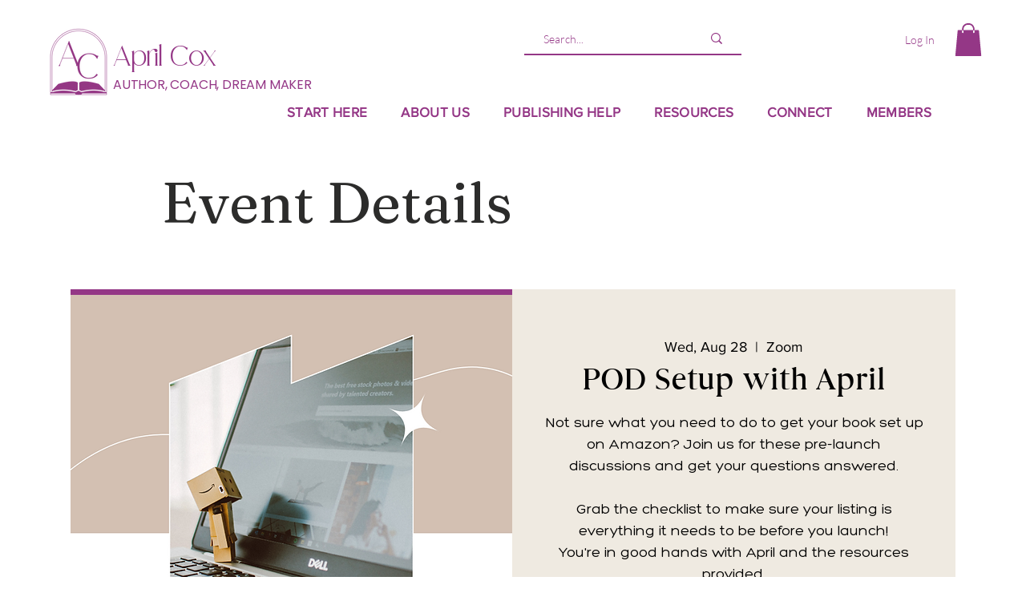

--- FILE ---
content_type: text/html; charset=utf-8
request_url: https://www.google.com/recaptcha/api2/aframe
body_size: 267
content:
<!DOCTYPE HTML><html><head><meta http-equiv="content-type" content="text/html; charset=UTF-8"></head><body><script nonce="gpN9IvQfr8dtRPKN5VeoEQ">/** Anti-fraud and anti-abuse applications only. See google.com/recaptcha */ try{var clients={'sodar':'https://pagead2.googlesyndication.com/pagead/sodar?'};window.addEventListener("message",function(a){try{if(a.source===window.parent){var b=JSON.parse(a.data);var c=clients[b['id']];if(c){var d=document.createElement('img');d.src=c+b['params']+'&rc='+(localStorage.getItem("rc::a")?sessionStorage.getItem("rc::b"):"");window.document.body.appendChild(d);sessionStorage.setItem("rc::e",parseInt(sessionStorage.getItem("rc::e")||0)+1);localStorage.setItem("rc::h",'1768455704677');}}}catch(b){}});window.parent.postMessage("_grecaptcha_ready", "*");}catch(b){}</script></body></html>